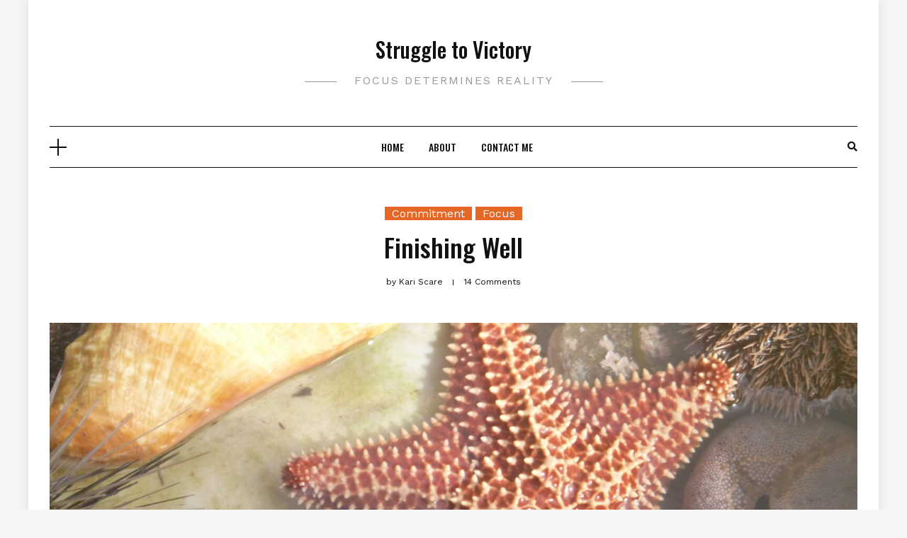

--- FILE ---
content_type: text/html; charset=UTF-8
request_url: https://www.struggletovictory.com/finishing-well/?replytocom=78316
body_size: 13965
content:
<!DOCTYPE HTML>
<html lang="en-US">
<head>
    <meta charset="UTF-8"/>
    <meta http-equiv="X-UA-Compatible" content="IE=edge"/>
    <meta name="viewport" content="width=device-width, initial-scale=1"/>
    <title>Finishing Well &#8211; Struggle to Victory</title>
<meta name='robots' content='max-image-preview:large, noindex, follow' />
	<style>img:is([sizes="auto" i], [sizes^="auto," i]) { contain-intrinsic-size: 3000px 1500px }</style>
	<link rel='dns-prefetch' href='//static.addtoany.com' />
<link rel='dns-prefetch' href='//fonts.googleapis.com' />
<link rel="alternate" type="application/rss+xml" title="Struggle to Victory &raquo; Feed" href="https://www.struggletovictory.com/feed/" />
<link rel="alternate" type="application/rss+xml" title="Struggle to Victory &raquo; Comments Feed" href="https://www.struggletovictory.com/comments/feed/" />
<link rel="alternate" type="application/rss+xml" title="Struggle to Victory &raquo; Finishing Well Comments Feed" href="https://www.struggletovictory.com/finishing-well/feed/" />
<script type="text/javascript">
/* <![CDATA[ */
window._wpemojiSettings = {"baseUrl":"https:\/\/s.w.org\/images\/core\/emoji\/16.0.1\/72x72\/","ext":".png","svgUrl":"https:\/\/s.w.org\/images\/core\/emoji\/16.0.1\/svg\/","svgExt":".svg","source":{"concatemoji":"https:\/\/www.struggletovictory.com\/wp-includes\/js\/wp-emoji-release.min.js?ver=6.8.3"}};
/*! This file is auto-generated */
!function(s,n){var o,i,e;function c(e){try{var t={supportTests:e,timestamp:(new Date).valueOf()};sessionStorage.setItem(o,JSON.stringify(t))}catch(e){}}function p(e,t,n){e.clearRect(0,0,e.canvas.width,e.canvas.height),e.fillText(t,0,0);var t=new Uint32Array(e.getImageData(0,0,e.canvas.width,e.canvas.height).data),a=(e.clearRect(0,0,e.canvas.width,e.canvas.height),e.fillText(n,0,0),new Uint32Array(e.getImageData(0,0,e.canvas.width,e.canvas.height).data));return t.every(function(e,t){return e===a[t]})}function u(e,t){e.clearRect(0,0,e.canvas.width,e.canvas.height),e.fillText(t,0,0);for(var n=e.getImageData(16,16,1,1),a=0;a<n.data.length;a++)if(0!==n.data[a])return!1;return!0}function f(e,t,n,a){switch(t){case"flag":return n(e,"\ud83c\udff3\ufe0f\u200d\u26a7\ufe0f","\ud83c\udff3\ufe0f\u200b\u26a7\ufe0f")?!1:!n(e,"\ud83c\udde8\ud83c\uddf6","\ud83c\udde8\u200b\ud83c\uddf6")&&!n(e,"\ud83c\udff4\udb40\udc67\udb40\udc62\udb40\udc65\udb40\udc6e\udb40\udc67\udb40\udc7f","\ud83c\udff4\u200b\udb40\udc67\u200b\udb40\udc62\u200b\udb40\udc65\u200b\udb40\udc6e\u200b\udb40\udc67\u200b\udb40\udc7f");case"emoji":return!a(e,"\ud83e\udedf")}return!1}function g(e,t,n,a){var r="undefined"!=typeof WorkerGlobalScope&&self instanceof WorkerGlobalScope?new OffscreenCanvas(300,150):s.createElement("canvas"),o=r.getContext("2d",{willReadFrequently:!0}),i=(o.textBaseline="top",o.font="600 32px Arial",{});return e.forEach(function(e){i[e]=t(o,e,n,a)}),i}function t(e){var t=s.createElement("script");t.src=e,t.defer=!0,s.head.appendChild(t)}"undefined"!=typeof Promise&&(o="wpEmojiSettingsSupports",i=["flag","emoji"],n.supports={everything:!0,everythingExceptFlag:!0},e=new Promise(function(e){s.addEventListener("DOMContentLoaded",e,{once:!0})}),new Promise(function(t){var n=function(){try{var e=JSON.parse(sessionStorage.getItem(o));if("object"==typeof e&&"number"==typeof e.timestamp&&(new Date).valueOf()<e.timestamp+604800&&"object"==typeof e.supportTests)return e.supportTests}catch(e){}return null}();if(!n){if("undefined"!=typeof Worker&&"undefined"!=typeof OffscreenCanvas&&"undefined"!=typeof URL&&URL.createObjectURL&&"undefined"!=typeof Blob)try{var e="postMessage("+g.toString()+"("+[JSON.stringify(i),f.toString(),p.toString(),u.toString()].join(",")+"));",a=new Blob([e],{type:"text/javascript"}),r=new Worker(URL.createObjectURL(a),{name:"wpTestEmojiSupports"});return void(r.onmessage=function(e){c(n=e.data),r.terminate(),t(n)})}catch(e){}c(n=g(i,f,p,u))}t(n)}).then(function(e){for(var t in e)n.supports[t]=e[t],n.supports.everything=n.supports.everything&&n.supports[t],"flag"!==t&&(n.supports.everythingExceptFlag=n.supports.everythingExceptFlag&&n.supports[t]);n.supports.everythingExceptFlag=n.supports.everythingExceptFlag&&!n.supports.flag,n.DOMReady=!1,n.readyCallback=function(){n.DOMReady=!0}}).then(function(){return e}).then(function(){var e;n.supports.everything||(n.readyCallback(),(e=n.source||{}).concatemoji?t(e.concatemoji):e.wpemoji&&e.twemoji&&(t(e.twemoji),t(e.wpemoji)))}))}((window,document),window._wpemojiSettings);
/* ]]> */
</script>
<link rel='stylesheet' id='pmb_common-css' href='https://www.struggletovictory.com/wp-content/plugins/print-my-blog/assets/styles/pmb-common.css?ver=1756061083' type='text/css' media='all' />
<style id='wp-emoji-styles-inline-css' type='text/css'>

	img.wp-smiley, img.emoji {
		display: inline !important;
		border: none !important;
		box-shadow: none !important;
		height: 1em !important;
		width: 1em !important;
		margin: 0 0.07em !important;
		vertical-align: -0.1em !important;
		background: none !important;
		padding: 0 !important;
	}
</style>
<link rel='stylesheet' id='wp-block-library-css' href='https://www.struggletovictory.com/wp-includes/css/dist/block-library/style.min.css?ver=6.8.3' type='text/css' media='all' />
<style id='classic-theme-styles-inline-css' type='text/css'>
/*! This file is auto-generated */
.wp-block-button__link{color:#fff;background-color:#32373c;border-radius:9999px;box-shadow:none;text-decoration:none;padding:calc(.667em + 2px) calc(1.333em + 2px);font-size:1.125em}.wp-block-file__button{background:#32373c;color:#fff;text-decoration:none}
</style>
<link rel='stylesheet' id='pmb-select2-css' href='https://www.struggletovictory.com/wp-content/plugins/print-my-blog/assets/styles/libs/select2.min.css?ver=4.0.6' type='text/css' media='all' />
<link rel='stylesheet' id='pmb-jquery-ui-css' href='https://www.struggletovictory.com/wp-content/plugins/print-my-blog/assets/styles/libs/jquery-ui/jquery-ui.min.css?ver=1.11.4' type='text/css' media='all' />
<link rel='stylesheet' id='pmb-setup-page-css' href='https://www.struggletovictory.com/wp-content/plugins/print-my-blog/assets/styles/setup-page.css?ver=1756061083' type='text/css' media='all' />
<style id='global-styles-inline-css' type='text/css'>
:root{--wp--preset--aspect-ratio--square: 1;--wp--preset--aspect-ratio--4-3: 4/3;--wp--preset--aspect-ratio--3-4: 3/4;--wp--preset--aspect-ratio--3-2: 3/2;--wp--preset--aspect-ratio--2-3: 2/3;--wp--preset--aspect-ratio--16-9: 16/9;--wp--preset--aspect-ratio--9-16: 9/16;--wp--preset--color--black: #000000;--wp--preset--color--cyan-bluish-gray: #abb8c3;--wp--preset--color--white: #ffffff;--wp--preset--color--pale-pink: #f78da7;--wp--preset--color--vivid-red: #cf2e2e;--wp--preset--color--luminous-vivid-orange: #ff6900;--wp--preset--color--luminous-vivid-amber: #fcb900;--wp--preset--color--light-green-cyan: #7bdcb5;--wp--preset--color--vivid-green-cyan: #00d084;--wp--preset--color--pale-cyan-blue: #8ed1fc;--wp--preset--color--vivid-cyan-blue: #0693e3;--wp--preset--color--vivid-purple: #9b51e0;--wp--preset--gradient--vivid-cyan-blue-to-vivid-purple: linear-gradient(135deg,rgba(6,147,227,1) 0%,rgb(155,81,224) 100%);--wp--preset--gradient--light-green-cyan-to-vivid-green-cyan: linear-gradient(135deg,rgb(122,220,180) 0%,rgb(0,208,130) 100%);--wp--preset--gradient--luminous-vivid-amber-to-luminous-vivid-orange: linear-gradient(135deg,rgba(252,185,0,1) 0%,rgba(255,105,0,1) 100%);--wp--preset--gradient--luminous-vivid-orange-to-vivid-red: linear-gradient(135deg,rgba(255,105,0,1) 0%,rgb(207,46,46) 100%);--wp--preset--gradient--very-light-gray-to-cyan-bluish-gray: linear-gradient(135deg,rgb(238,238,238) 0%,rgb(169,184,195) 100%);--wp--preset--gradient--cool-to-warm-spectrum: linear-gradient(135deg,rgb(74,234,220) 0%,rgb(151,120,209) 20%,rgb(207,42,186) 40%,rgb(238,44,130) 60%,rgb(251,105,98) 80%,rgb(254,248,76) 100%);--wp--preset--gradient--blush-light-purple: linear-gradient(135deg,rgb(255,206,236) 0%,rgb(152,150,240) 100%);--wp--preset--gradient--blush-bordeaux: linear-gradient(135deg,rgb(254,205,165) 0%,rgb(254,45,45) 50%,rgb(107,0,62) 100%);--wp--preset--gradient--luminous-dusk: linear-gradient(135deg,rgb(255,203,112) 0%,rgb(199,81,192) 50%,rgb(65,88,208) 100%);--wp--preset--gradient--pale-ocean: linear-gradient(135deg,rgb(255,245,203) 0%,rgb(182,227,212) 50%,rgb(51,167,181) 100%);--wp--preset--gradient--electric-grass: linear-gradient(135deg,rgb(202,248,128) 0%,rgb(113,206,126) 100%);--wp--preset--gradient--midnight: linear-gradient(135deg,rgb(2,3,129) 0%,rgb(40,116,252) 100%);--wp--preset--font-size--small: 13px;--wp--preset--font-size--medium: 20px;--wp--preset--font-size--large: 36px;--wp--preset--font-size--x-large: 42px;--wp--preset--spacing--20: 0.44rem;--wp--preset--spacing--30: 0.67rem;--wp--preset--spacing--40: 1rem;--wp--preset--spacing--50: 1.5rem;--wp--preset--spacing--60: 2.25rem;--wp--preset--spacing--70: 3.38rem;--wp--preset--spacing--80: 5.06rem;--wp--preset--shadow--natural: 6px 6px 9px rgba(0, 0, 0, 0.2);--wp--preset--shadow--deep: 12px 12px 50px rgba(0, 0, 0, 0.4);--wp--preset--shadow--sharp: 6px 6px 0px rgba(0, 0, 0, 0.2);--wp--preset--shadow--outlined: 6px 6px 0px -3px rgba(255, 255, 255, 1), 6px 6px rgba(0, 0, 0, 1);--wp--preset--shadow--crisp: 6px 6px 0px rgba(0, 0, 0, 1);}:where(.is-layout-flex){gap: 0.5em;}:where(.is-layout-grid){gap: 0.5em;}body .is-layout-flex{display: flex;}.is-layout-flex{flex-wrap: wrap;align-items: center;}.is-layout-flex > :is(*, div){margin: 0;}body .is-layout-grid{display: grid;}.is-layout-grid > :is(*, div){margin: 0;}:where(.wp-block-columns.is-layout-flex){gap: 2em;}:where(.wp-block-columns.is-layout-grid){gap: 2em;}:where(.wp-block-post-template.is-layout-flex){gap: 1.25em;}:where(.wp-block-post-template.is-layout-grid){gap: 1.25em;}.has-black-color{color: var(--wp--preset--color--black) !important;}.has-cyan-bluish-gray-color{color: var(--wp--preset--color--cyan-bluish-gray) !important;}.has-white-color{color: var(--wp--preset--color--white) !important;}.has-pale-pink-color{color: var(--wp--preset--color--pale-pink) !important;}.has-vivid-red-color{color: var(--wp--preset--color--vivid-red) !important;}.has-luminous-vivid-orange-color{color: var(--wp--preset--color--luminous-vivid-orange) !important;}.has-luminous-vivid-amber-color{color: var(--wp--preset--color--luminous-vivid-amber) !important;}.has-light-green-cyan-color{color: var(--wp--preset--color--light-green-cyan) !important;}.has-vivid-green-cyan-color{color: var(--wp--preset--color--vivid-green-cyan) !important;}.has-pale-cyan-blue-color{color: var(--wp--preset--color--pale-cyan-blue) !important;}.has-vivid-cyan-blue-color{color: var(--wp--preset--color--vivid-cyan-blue) !important;}.has-vivid-purple-color{color: var(--wp--preset--color--vivid-purple) !important;}.has-black-background-color{background-color: var(--wp--preset--color--black) !important;}.has-cyan-bluish-gray-background-color{background-color: var(--wp--preset--color--cyan-bluish-gray) !important;}.has-white-background-color{background-color: var(--wp--preset--color--white) !important;}.has-pale-pink-background-color{background-color: var(--wp--preset--color--pale-pink) !important;}.has-vivid-red-background-color{background-color: var(--wp--preset--color--vivid-red) !important;}.has-luminous-vivid-orange-background-color{background-color: var(--wp--preset--color--luminous-vivid-orange) !important;}.has-luminous-vivid-amber-background-color{background-color: var(--wp--preset--color--luminous-vivid-amber) !important;}.has-light-green-cyan-background-color{background-color: var(--wp--preset--color--light-green-cyan) !important;}.has-vivid-green-cyan-background-color{background-color: var(--wp--preset--color--vivid-green-cyan) !important;}.has-pale-cyan-blue-background-color{background-color: var(--wp--preset--color--pale-cyan-blue) !important;}.has-vivid-cyan-blue-background-color{background-color: var(--wp--preset--color--vivid-cyan-blue) !important;}.has-vivid-purple-background-color{background-color: var(--wp--preset--color--vivid-purple) !important;}.has-black-border-color{border-color: var(--wp--preset--color--black) !important;}.has-cyan-bluish-gray-border-color{border-color: var(--wp--preset--color--cyan-bluish-gray) !important;}.has-white-border-color{border-color: var(--wp--preset--color--white) !important;}.has-pale-pink-border-color{border-color: var(--wp--preset--color--pale-pink) !important;}.has-vivid-red-border-color{border-color: var(--wp--preset--color--vivid-red) !important;}.has-luminous-vivid-orange-border-color{border-color: var(--wp--preset--color--luminous-vivid-orange) !important;}.has-luminous-vivid-amber-border-color{border-color: var(--wp--preset--color--luminous-vivid-amber) !important;}.has-light-green-cyan-border-color{border-color: var(--wp--preset--color--light-green-cyan) !important;}.has-vivid-green-cyan-border-color{border-color: var(--wp--preset--color--vivid-green-cyan) !important;}.has-pale-cyan-blue-border-color{border-color: var(--wp--preset--color--pale-cyan-blue) !important;}.has-vivid-cyan-blue-border-color{border-color: var(--wp--preset--color--vivid-cyan-blue) !important;}.has-vivid-purple-border-color{border-color: var(--wp--preset--color--vivid-purple) !important;}.has-vivid-cyan-blue-to-vivid-purple-gradient-background{background: var(--wp--preset--gradient--vivid-cyan-blue-to-vivid-purple) !important;}.has-light-green-cyan-to-vivid-green-cyan-gradient-background{background: var(--wp--preset--gradient--light-green-cyan-to-vivid-green-cyan) !important;}.has-luminous-vivid-amber-to-luminous-vivid-orange-gradient-background{background: var(--wp--preset--gradient--luminous-vivid-amber-to-luminous-vivid-orange) !important;}.has-luminous-vivid-orange-to-vivid-red-gradient-background{background: var(--wp--preset--gradient--luminous-vivid-orange-to-vivid-red) !important;}.has-very-light-gray-to-cyan-bluish-gray-gradient-background{background: var(--wp--preset--gradient--very-light-gray-to-cyan-bluish-gray) !important;}.has-cool-to-warm-spectrum-gradient-background{background: var(--wp--preset--gradient--cool-to-warm-spectrum) !important;}.has-blush-light-purple-gradient-background{background: var(--wp--preset--gradient--blush-light-purple) !important;}.has-blush-bordeaux-gradient-background{background: var(--wp--preset--gradient--blush-bordeaux) !important;}.has-luminous-dusk-gradient-background{background: var(--wp--preset--gradient--luminous-dusk) !important;}.has-pale-ocean-gradient-background{background: var(--wp--preset--gradient--pale-ocean) !important;}.has-electric-grass-gradient-background{background: var(--wp--preset--gradient--electric-grass) !important;}.has-midnight-gradient-background{background: var(--wp--preset--gradient--midnight) !important;}.has-small-font-size{font-size: var(--wp--preset--font-size--small) !important;}.has-medium-font-size{font-size: var(--wp--preset--font-size--medium) !important;}.has-large-font-size{font-size: var(--wp--preset--font-size--large) !important;}.has-x-large-font-size{font-size: var(--wp--preset--font-size--x-large) !important;}
:where(.wp-block-post-template.is-layout-flex){gap: 1.25em;}:where(.wp-block-post-template.is-layout-grid){gap: 1.25em;}
:where(.wp-block-columns.is-layout-flex){gap: 2em;}:where(.wp-block-columns.is-layout-grid){gap: 2em;}
:root :where(.wp-block-pullquote){font-size: 1.5em;line-height: 1.6;}
</style>
<link rel='stylesheet' id='wpa-css-css' href='https://www.struggletovictory.com/wp-content/plugins/honeypot/includes/css/wpa.css?ver=2.2.10' type='text/css' media='all' />
<link rel='stylesheet' id='rfw-style-css' href='https://www.struggletovictory.com/wp-content/plugins/rss-feed-widget/css/style.css?ver=2025110259' type='text/css' media='all' />
<link rel='stylesheet' id='searchandfilter-css' href='https://www.struggletovictory.com/wp-content/plugins/search-filter/style.css?ver=1' type='text/css' media='all' />
<link rel='stylesheet' id='dosislite-googlefonts-css' href='https://fonts.googleapis.com/css?family=Oswald%3A400%2C500%7CWork+Sans%3A400&#038;subset=latin%2Clatin-ext' type='text/css' media='all' />
<link rel='stylesheet' id='bootstrap-css' href='https://www.struggletovictory.com/wp-content/themes/dosislite/libs/bootstrap/bootstrap.min.css?ver=6.8.3' type='text/css' media='all' />
<link rel='stylesheet' id='font-awesome-css' href='https://www.struggletovictory.com/wp-content/themes/dosislite/libs/font-awesome/css/all.min.css?ver=6.8.3' type='text/css' media='all' />
<link rel='stylesheet' id='chosen-css' href='https://www.struggletovictory.com/wp-content/themes/dosislite/libs/chosen/chosen.css?ver=6.8.3' type='text/css' media='all' />
<link rel='stylesheet' id='owl-carousel-css' href='https://www.struggletovictory.com/wp-content/themes/dosislite/libs/owl/owl.carousel.min.css?ver=6.8.3' type='text/css' media='all' />
<link rel='stylesheet' id='dosislite-style-css' href='https://www.struggletovictory.com/wp-content/themes/dosislite/style.css?ver=6.8.3' type='text/css' media='all' />
<link rel='stylesheet' id='addtoany-css' href='https://www.struggletovictory.com/wp-content/plugins/add-to-any/addtoany.min.css?ver=1.16' type='text/css' media='all' />
<script type="text/javascript" id="addtoany-core-js-before">
/* <![CDATA[ */
window.a2a_config=window.a2a_config||{};a2a_config.callbacks=[];a2a_config.overlays=[];a2a_config.templates={};
/* ]]> */
</script>
<script type="text/javascript" defer src="https://static.addtoany.com/menu/page.js" id="addtoany-core-js"></script>
<script type="text/javascript" src="https://www.struggletovictory.com/wp-includes/js/jquery/jquery.min.js?ver=3.7.1" id="jquery-core-js"></script>
<script type="text/javascript" src="https://www.struggletovictory.com/wp-includes/js/jquery/jquery-migrate.min.js?ver=3.4.1" id="jquery-migrate-js"></script>
<script type="text/javascript" defer src="https://www.struggletovictory.com/wp-content/plugins/add-to-any/addtoany.min.js?ver=1.1" id="addtoany-jquery-js"></script>
<link rel="https://api.w.org/" href="https://www.struggletovictory.com/wp-json/" /><link rel="alternate" title="JSON" type="application/json" href="https://www.struggletovictory.com/wp-json/wp/v2/posts/3785" /><link rel="EditURI" type="application/rsd+xml" title="RSD" href="https://www.struggletovictory.com/xmlrpc.php?rsd" />
<meta name="generator" content="WordPress 6.8.3" />
<link rel="canonical" href="https://www.struggletovictory.com/finishing-well/" />
<link rel='shortlink' href='https://www.struggletovictory.com/?p=3785' />
<link rel="alternate" title="oEmbed (JSON)" type="application/json+oembed" href="https://www.struggletovictory.com/wp-json/oembed/1.0/embed?url=https%3A%2F%2Fwww.struggletovictory.com%2Ffinishing-well%2F" />
<link rel="alternate" title="oEmbed (XML)" type="text/xml+oembed" href="https://www.struggletovictory.com/wp-json/oembed/1.0/embed?url=https%3A%2F%2Fwww.struggletovictory.com%2Ffinishing-well%2F&#038;format=xml" />
<link rel="icon" href="https://www.struggletovictory.com/wp-content/uploads/2023/11/cropped-sun-through-woods-scaled-1-32x32.jpg" sizes="32x32" />
<link rel="icon" href="https://www.struggletovictory.com/wp-content/uploads/2023/11/cropped-sun-through-woods-scaled-1-192x192.jpg" sizes="192x192" />
<link rel="apple-touch-icon" href="https://www.struggletovictory.com/wp-content/uploads/2023/11/cropped-sun-through-woods-scaled-1-180x180.jpg" />
<meta name="msapplication-TileImage" content="https://www.struggletovictory.com/wp-content/uploads/2023/11/cropped-sun-through-woods-scaled-1-270x270.jpg" />
</head>
<body class="wp-singular post-template-default single single-post postid-3785 single-format-standard wp-theme-dosislite">
        <a class="skip-link screen-reader-text" href="#content">
    Skip to content</a>
    <div class="body-overlay"></div>
        <div class="dosislite-navsidebar nav-siderbar">
        <div class="logo-navbar">
                            <a href="https://www.struggletovictory.com/">Struggle to Victory </a>
                <span class="tagline">Focus Determines Reality</span>
                    </div>
        <div class="main-content-navsidebar">
            <div id="block-6" class="widget widget_block"></div><div id="block-10" class="widget widget_block"><p><script>(function() {
	window.mc4wp = window.mc4wp || {
		listeners: [],
		forms: {
			on: function(evt, cb) {
				window.mc4wp.listeners.push(
					{
						event   : evt,
						callback: cb
					}
				);
			}
		}
	}
})();
</script><!-- Mailchimp for WordPress v4.10.8 - https://wordpress.org/plugins/mailchimp-for-wp/ --><form id="mc4wp-form-1" class="mc4wp-form mc4wp-form-8393" method="post" data-id="8393" data-name="Struggle to Victory" ><div class="mc4wp-form-fields"><p>
	<label>Email address: 
		<input type="email" name="EMAIL" placeholder="Your email address" required />
</label>
</p>

<p>
	<input type="submit" value="Recieve New Posts" />
</p></div><label style="display: none !important;">Leave this field empty if you're human: <input type="text" name="_mc4wp_honeypot" value="" tabindex="-1" autocomplete="off" /></label><input type="hidden" name="_mc4wp_timestamp" value="1762959561" /><input type="hidden" name="_mc4wp_form_id" value="8393" /><input type="hidden" name="_mc4wp_form_element_id" value="mc4wp-form-1" /><div class="mc4wp-response"></div></form><!-- / Mailchimp for WordPress Plugin --></p>
</div>        </div>        
    </div>
        <div class="dosislite-menu-touch">
        <div class="logo-navbar">
            
        <h2 class="site-title"><a href="https://www.struggletovictory.com/">Struggle to Victory </a></h2>
    
    <span class="tagline">Focus Determines Reality</span>
        </div>
        <div class="main-menu-vertical">
            <ul id="menu-pages" class="dosislite-main-menu"><li id="menu-item-159" class="menu-item menu-item-type-custom menu-item-object-custom menu-item-home menu-item-159"><a href="https://www.struggletovictory.com/">Home</a></li>
<li id="menu-item-160" class="menu-item menu-item-type-post_type menu-item-object-page menu-item-160"><a href="https://www.struggletovictory.com/about/">About</a></li>
<li id="menu-item-10102" class="menu-item menu-item-type-post_type menu-item-object-page menu-item-10102"><a href="https://www.struggletovictory.com/contact-me/">Contact Me</a></li>
</ul>        </div>
    </div>
    <div class="main-wrapper-boxed">
        <header id="dosislite-header" class="header">
            <div class="container">
                <div class="dosislite-logo">
                    
        <h2 class="site-title"><a href="https://www.struggletovictory.com/">Struggle to Victory </a></h2>
    
    <span class="tagline">Focus Determines Reality</span>
                </div>
                                <div class="header-content has_navbar"> 
                    <div class="navbar-col navbar-left">                        
                        <a href="javascript:void(0)" class="navbar-touch">
                            <div class="navbar-toggle">
                                <span></span>
                            </div>
                        </a>
                    </div>
                    <div class="navbar-main">
                        <div id="nav-wrapper" class="nav-main main-menu-horizontal">
                            <ul id="menu-pages-1" class="dosislite-main-menu"><li class="menu-item menu-item-type-custom menu-item-object-custom menu-item-home menu-item-159"><a href="https://www.struggletovictory.com/">Home</a></li>
<li class="menu-item menu-item-type-post_type menu-item-object-page menu-item-160"><a href="https://www.struggletovictory.com/about/">About</a></li>
<li class="menu-item menu-item-type-post_type menu-item-object-page menu-item-10102"><a href="https://www.struggletovictory.com/contact-me/">Contact Me</a></li>
</ul>                        </div>
                    </div>
                    <div class="navbar-col navbar-end">
                        <a href="javascript:void(0)" class="menu-touch nav-right d-lg-none">
                            <div class="navbar-toggle">
                                <span></span>
                                <span></span>
                                <span></span>
                            </div>
                        </a>
                        <a class="navbar-search" href="javascript:void(0)"><i class="fas fa-search"></i></a>
                        <div class="nav-search-hear">
                            <form role="search" method="get" class="searchform" action="https://www.struggletovictory.com/">
	<input type="text" class="text" placeholder="Search &amp; hit enter..." name="s" />
</form>                            <a href="javascript:void(0)" class="close-search"><i class="fas fa-times"></i></a>
                        </div>
                    </div>
                </div>
            </div>
        </header>
        <div id="content" class="dosislite-primary">
    <div class="main-contaier">
    <div class="container">
            <div class="dosislite-single-post">
            <div class=" item-blog post-3785 post type-post status-publish format-standard has-post-thumbnail hentry category-commitment category-focus-2">
                <div class="row justify-content-md-center">
                    <div class="col-sm-12 col-md-11 col-lg-10">
                        <div class="post-heading">
                            <div class="post-cats"><a href="https://www.struggletovictory.com/category/commitment/" rel="category tag">Commitment</a> <a href="https://www.struggletovictory.com/category/focus-2/" rel="category tag">Focus</a></div>
                            <h1 class="post-title title-single">Finishing Well</h1>
                            <div class="post-meta">
	<div class="ath-post">
		<span>by</span> Kari Scare	</div>
    <div class="comment-number">
    	14 Comments    </div>
</div>                        </div>
                    </div>
                </div>                
                                <div class="post-format">
                    <img src="https://www.struggletovictory.com/wp-content/uploads/2020/07/P1000600-scaled-1530x700.jpg" alt="Featured Image" />
                </div>
                                <div class="post-info">
                    <div class="row justify-content-md-center">
                        <div class="col-sm-12 col-md-11 col-lg-10">
                            <div class="post-content">
                                <h2>The Second Half</h2>
<p>There are 2,300 people mentioned in the Bible and 100 are prominent figures. Of those 100, only a third finished well. Regarding the two-thirds that failed to finish well, most of them faltered in the second half of life.</p>
<p>When I look at many people older than me, I see the same trend with many struggling physically, mentally, and spiritually. Many seem to have given up on aging gracefully and are just surviving, waiting for their last day to arrive. Many, unfortunately, have even given up on any kind of service to God, though they served him fervently for much, if not all, of their younger years. “Let the younger ones do the work now,” they say. They are, at the moment, failing to finish well in the second half of life.</p>
<p>For much of my life, I dreaded growing older because I just didn’t see any older person who aged gracefully. All I saw were people getting more miserable with each passing day, and I knew I wanted no part of getting older if that’s what it was like.</p>
<p>Thankfully, my view of getting older changed in recent years as it is now being shaped by a few individuals who are aging gracefully. They serve God with increasing fervency. They possess joy, wisdom, and peace that seems to come from a lifelong process of sanctification and an increasing intimacy with God that becomes immediately obvious in their presence. They still have struggles, but they never lose their focus on Christ. Their faith shines even in the toughest of times. That is what I want.</p>
<p>There is that third, too, of people I don&#8217;t personally know who also serve as examples of how to finish well. I’m thankful for their example too. Combine the examples of people I know with those I read about, and I’m believing that I too can finish well.</p>
<h2>How to Finish Well</h2>
<p>When I run in organized races, people I don’t even know cheer me on. Other runners cheer me on, too. I also find myself encouraged by the others who finish the race and then go back down the course to cheer on other runners. And even though I know none of these people, I’m encouraged just to be told, “Keep going! Don’t quit. You’re almost there.”</p>
<p>The race of my faith life is also cheered on by people I don’t know, those who have gone before me and finished well. It’s encouraged by those running the race with me, though a bit ahead. My running is fueled by the words of the Bible acknowledging that the race is difficult but that finishing well is more than possible.</p>
<ol>
<li>Fight the good fight. Keep the faith. Cross the finish line. (<a href="http://biblehub.com/2_timothy/4-7.htm" target="_blank" rel="noopener noreferrer">2 Timothy 4:7</a>)</li>
<li>Complete the task Jesus gives you to do. (<a href="http://biblehub.com/acts/20-24.htm" target="_blank" rel="noopener noreferrer">Acts 20:24</a>)</li>
<li>Discipline yourself &amp; make sure what you teach matches how you live all the way to the finish line. (<a href="http://biblehub.com/1_corinthians/9-24.htm" target="_blank" rel="noopener noreferrer">1 Corinthians 9:24</a>)</li>
<li>Endure to the end. (<a href="http://biblehub.com/hebrews/12-1.htm" target="_blank" rel="noopener noreferrer">Hebrews 12:1</a>)</li>
<li>Stay qualified through the end. (<a href="http://biblehub.com/context/colossians/1-10.htm" target="_blank" rel="noopener noreferrer">Colossians 1:10-14;</a> <a href="http://biblehub.com/1_corinthians/9-24.htm" target="_blank" rel="noopener noreferrer">1 Corinthians 9:24</a>)</li>
<li>Let Christ complete His work in you. (<a href="http://biblehub.com/philippians/1-6.htm" target="_blank" rel="noopener noreferrer">Philippians 1:6</a>)</li>
<li>Stay confident. (<a href="http://biblehub.com/hebrews/10-35.htm" target="_blank" rel="noopener noreferrer">Hebrews 10:35</a>)</li>
<li>Live forward, not backward. (<a href="http://biblehub.com/context/philippians/3-12.htm" target="_blank" rel="noopener noreferrer">Philippians 3:12-16</a>)</li>
</ol>
<p>These verses tell me: “Keep going. Don’t quit. You’re almost there.” They, along with the stories of the third who did finish well and those running just ahead of me today, encourage and cheer me on daily. They fuel my determination to finish well and to refuse to join the ranks of those who, in the second half of life wax and wane into average at best and flat-out failure at worst.</p>
<div class="addtoany_share_save_container addtoany_content addtoany_content_bottom"><div class="a2a_kit a2a_kit_size_32 addtoany_list" data-a2a-url="https://www.struggletovictory.com/finishing-well/" data-a2a-title="Finishing Well"><a class="a2a_button_facebook" href="https://www.addtoany.com/add_to/facebook?linkurl=https%3A%2F%2Fwww.struggletovictory.com%2Ffinishing-well%2F&amp;linkname=Finishing%20Well" title="Facebook" rel="nofollow noopener" target="_blank"></a><a class="a2a_button_x" href="https://www.addtoany.com/add_to/x?linkurl=https%3A%2F%2Fwww.struggletovictory.com%2Ffinishing-well%2F&amp;linkname=Finishing%20Well" title="X" rel="nofollow noopener" target="_blank"></a><a class="a2a_button_sms" href="https://www.addtoany.com/add_to/sms?linkurl=https%3A%2F%2Fwww.struggletovictory.com%2Ffinishing-well%2F&amp;linkname=Finishing%20Well" title="Message" rel="nofollow noopener" target="_blank"></a><a class="a2a_button_email" href="https://www.addtoany.com/add_to/email?linkurl=https%3A%2F%2Fwww.struggletovictory.com%2Ffinishing-well%2F&amp;linkname=Finishing%20Well" title="Email" rel="nofollow noopener" target="_blank"></a><a class="a2a_button_copy_link" href="https://www.addtoany.com/add_to/copy_link?linkurl=https%3A%2F%2Fwww.struggletovictory.com%2Ffinishing-well%2F&amp;linkname=Finishing%20Well" title="Copy Link" rel="nofollow noopener" target="_blank"></a></div></div>                            </div>
                                                                <div class="post-related dosislite-blog">
        <h3 class="post-related-title">Related Posts</h3>
        <div class="row">
                    <div class="col-md-4 item-relate post">
                <div class="inner-post">
    				                            				<div class="post-format post-image">
                            <figure><img src="https://www.struggletovictory.com/wp-content/uploads/2011/12/Bookshelf2-570x524.jpg" alt="More Books Than Time"/></figure>
                        </div>
    				                    <div class="post-info">
                        <h3 class="post-title"><a href="https://www.struggletovictory.com/more-books-than-time/">More Books Than Time</a></h3>
                        <div class="post-meta">
	<div class="ath-post">
		<span>by</span> Kari Scare	</div>
    <div class="comment-number">
    	6 Comments    </div>
</div>                    </div>
                </div>
            </div>
                    <div class="col-md-4 item-relate post">
                <div class="inner-post">
    				                            				<div class="post-format post-image">
                            <figure><img src="https://www.struggletovictory.com/wp-content/uploads/2024/07/IMG_4025-570x524.jpeg" alt="Focus Straight Ahead"/></figure>
                        </div>
    				                    <div class="post-info">
                        <h3 class="post-title"><a href="https://www.struggletovictory.com/focus-straight-ahead/">Focus Straight Ahead</a></h3>
                        <div class="post-meta">
	<div class="ath-post">
		<span>by</span> Kari Scare	</div>
    <div class="comment-number">
    	No Comments    </div>
</div>                    </div>
                </div>
            </div>
                    <div class="col-md-4 item-relate post">
                <div class="inner-post">
    				                            				<div class="post-format post-image">
                            <figure><img src="https://www.struggletovictory.com/wp-content/uploads/2017/04/Image-Copy-scaled-570x524.jpeg" alt="Study to Stay Steady"/></figure>
                        </div>
    				                    <div class="post-info">
                        <h3 class="post-title"><a href="https://www.struggletovictory.com/study-stay-steady/">Study to Stay Steady</a></h3>
                        <div class="post-meta">
	<div class="ath-post">
		<span>by</span> Kari Scare	</div>
    <div class="comment-number">
    	No Comments    </div>
</div>                    </div>
                </div>
            </div>
        		</div> 
    </div>
                                 <div id="comments" class="comments-area">
            <h3 class="comments-title">14 Comments</h3>
   		    
	<ol class="comment-list">
			<li class="comment even thread-even depth-1 parent" id="comment-78314">
		<div id="div-comment-78314" class="comment-body">
			<div class="comment-author">
		<img alt='' src='https://secure.gravatar.com/avatar/6ed42eae048add6474d37c8ce38e67cf275e026675b64c06284a638f1e2b5b78?s=100&#038;d=mm&#038;r=g' srcset='https://secure.gravatar.com/avatar/6ed42eae048add6474d37c8ce38e67cf275e026675b64c06284a638f1e2b5b78?s=200&#038;d=mm&#038;r=g 2x' class='avatar avatar-100 photo' height='100' width='100' decoding='async'/>		</div>
		<div class="comment-content">
		    <h4 class="author-name">Chris</h4>
			<div class="date-comment">
				<a href="https://www.struggletovictory.com/finishing-well/#comment-78314">
					August 26, 2014at7:40 am				</a>
			</div>
			<div class="reply">
								<a rel="nofollow" class="comment-reply-link" href="https://www.struggletovictory.com/finishing-well/?replytocom=78314#respond" data-commentid="78314" data-postid="3785" data-belowelement="div-comment-78314" data-respondelement="respond" data-replyto="Reply to Chris" aria-label="Reply to Chris">Reply</a>			</div>
						<div class="comment-text"><p>John comes to mind as a man who finished well. He wasn&#039;t content to go play golf on the golf course during retirement. All indications are that he authored 1-3 John and Revelation in his later years.<br />
My recent post <a href="http://www.trailreflections.com/2014/08/25/why-we-experience-small-beginnings/?utm_source=rss&amp;amp;utm_medium=rss&amp;amp;utm_campaign=why-we-experience-small-beginnings" rel="nofollow">Why We Experience Small Beginnings</a></p>
</div>
		</div>	
		</div>
	<ol class="children">
	<li class="comment byuser comment-author-admin bypostauthor odd alt depth-2" id="comment-78316">
		<div id="div-comment-78316" class="comment-body">
			<div class="comment-author">
		<img alt='' src='https://secure.gravatar.com/avatar/2cf69104bd42f740839074213aa03aa68fff70e7468f6c07f5a70f1ae609b5e5?s=100&#038;d=mm&#038;r=g' srcset='https://secure.gravatar.com/avatar/2cf69104bd42f740839074213aa03aa68fff70e7468f6c07f5a70f1ae609b5e5?s=200&#038;d=mm&#038;r=g 2x' class='avatar avatar-100 photo' height='100' width='100' decoding='async'/>		</div>
		<div class="comment-content">
		    <h4 class="author-name"><a href="https://www.struggletovictory.com" class="url" rel="ugc">Kari Scare</a></h4>
			<div class="date-comment">
				<a href="https://www.struggletovictory.com/finishing-well/#comment-78316">
					August 26, 2014at7:55 am				</a>
			</div>
			<div class="reply">
								<a rel="nofollow" class="comment-reply-link" href="https://www.struggletovictory.com/finishing-well/?replytocom=78316#respond" data-commentid="78316" data-postid="3785" data-belowelement="div-comment-78316" data-respondelement="respond" data-replyto="Reply to Kari Scare" aria-label="Reply to Kari Scare">Reply</a>			</div>
						<div class="comment-text"><p>Great example, Chris. </p>
</div>
		</div>	
		</div>
	</li><!-- #comment-## -->
</ol><!-- .children -->
</li><!-- #comment-## -->
	<li class="comment even thread-odd thread-alt depth-1 parent" id="comment-78317">
		<div id="div-comment-78317" class="comment-body">
			<div class="comment-author">
		<img alt='' src='https://secure.gravatar.com/avatar/41b9b366eda7ebd4a8da94f29fa71259477fac01614fa6c741590813567cbb3f?s=100&#038;d=mm&#038;r=g' srcset='https://secure.gravatar.com/avatar/41b9b366eda7ebd4a8da94f29fa71259477fac01614fa6c741590813567cbb3f?s=200&#038;d=mm&#038;r=g 2x' class='avatar avatar-100 photo' height='100' width='100' decoding='async'/>		</div>
		<div class="comment-content">
		    <h4 class="author-name"><a href="http://www.coachbrown.org" class="url" rel="ugc external nofollow">coachmbrown</a></h4>
			<div class="date-comment">
				<a href="https://www.struggletovictory.com/finishing-well/#comment-78317">
					August 26, 2014at8:05 am				</a>
			</div>
			<div class="reply">
								<a rel="nofollow" class="comment-reply-link" href="https://www.struggletovictory.com/finishing-well/?replytocom=78317#respond" data-commentid="78317" data-postid="3785" data-belowelement="div-comment-78317" data-respondelement="respond" data-replyto="Reply to coachmbrown" aria-label="Reply to coachmbrown">Reply</a>			</div>
						<div class="comment-text"><p>Very encouraging. I pray to resemble the message as I enter the winter of my life. (But I thank God that I still feel not a day older than early fall!) Yes, never quit! Never give in, up, or out! Live today with a focus on tomorrow. Amen</p>
</div>
		</div>	
		</div>
	<ol class="children">
	<li class="comment byuser comment-author-admin bypostauthor odd alt depth-2" id="comment-78321">
		<div id="div-comment-78321" class="comment-body">
			<div class="comment-author">
		<img alt='' src='https://secure.gravatar.com/avatar/2cf69104bd42f740839074213aa03aa68fff70e7468f6c07f5a70f1ae609b5e5?s=100&#038;d=mm&#038;r=g' srcset='https://secure.gravatar.com/avatar/2cf69104bd42f740839074213aa03aa68fff70e7468f6c07f5a70f1ae609b5e5?s=200&#038;d=mm&#038;r=g 2x' class='avatar avatar-100 photo' height='100' width='100' loading='lazy' decoding='async'/>		</div>
		<div class="comment-content">
		    <h4 class="author-name"><a href="https://www.struggletovictory.com" class="url" rel="ugc">Kari Scare</a></h4>
			<div class="date-comment">
				<a href="https://www.struggletovictory.com/finishing-well/#comment-78321">
					August 26, 2014at8:15 am				</a>
			</div>
			<div class="reply">
								<a rel="nofollow" class="comment-reply-link" href="https://www.struggletovictory.com/finishing-well/?replytocom=78321#respond" data-commentid="78321" data-postid="3785" data-belowelement="div-comment-78321" data-respondelement="respond" data-replyto="Reply to Kari Scare" aria-label="Reply to Kari Scare">Reply</a>			</div>
						<div class="comment-text"><p>I\&#8217;m glad! You already are one of those examples, my friend. Thank you for that! </p>
</div>
		</div>	
		</div>
	</li><!-- #comment-## -->
</ol><!-- .children -->
</li><!-- #comment-## -->
	<li class="comment even thread-even depth-1 parent" id="comment-78331">
		<div id="div-comment-78331" class="comment-body">
			<div class="comment-author">
		<img alt='' src='https://secure.gravatar.com/avatar/aef741978cd5ddf4925e9c8f319626e166f966f2959462a9c2db362d5464356c?s=100&#038;d=mm&#038;r=g' srcset='https://secure.gravatar.com/avatar/aef741978cd5ddf4925e9c8f319626e166f966f2959462a9c2db362d5464356c?s=200&#038;d=mm&#038;r=g 2x' class='avatar avatar-100 photo' height='100' width='100' loading='lazy' decoding='async'/>		</div>
		<div class="comment-content">
		    <h4 class="author-name"><a href="http://billgrandi.com" class="url" rel="ugc external nofollow">cycleguy</a></h4>
			<div class="date-comment">
				<a href="https://www.struggletovictory.com/finishing-well/#comment-78331">
					August 26, 2014at9:17 am				</a>
			</div>
			<div class="reply">
								<a rel="nofollow" class="comment-reply-link" href="https://www.struggletovictory.com/finishing-well/?replytocom=78331#respond" data-commentid="78331" data-postid="3785" data-belowelement="div-comment-78331" data-respondelement="respond" data-replyto="Reply to cycleguy" aria-label="Reply to cycleguy">Reply</a>			</div>
						<div class="comment-text"><p>I want to be like Elijah and go out on a chariot (bicycle) ! I want to be like Paul who said, &quot;I ran, I finished, I kept.&quot; I want to live each day of my life to its fullest and leave behind a legacy of finished and unfinished work. Finished because I was faithful. Unfinished for someone else to take up the mantle.<br />
My recent post <a href="http://billgrandi.ovcf.org/wordpress/?p=11475" rel="nofollow">Hydration</a> </p>
</div>
		</div>	
		</div>
	<ol class="children">
	<li class="comment byuser comment-author-admin bypostauthor odd alt depth-2" id="comment-78332">
		<div id="div-comment-78332" class="comment-body">
			<div class="comment-author">
		<img alt='' src='https://secure.gravatar.com/avatar/2cf69104bd42f740839074213aa03aa68fff70e7468f6c07f5a70f1ae609b5e5?s=100&#038;d=mm&#038;r=g' srcset='https://secure.gravatar.com/avatar/2cf69104bd42f740839074213aa03aa68fff70e7468f6c07f5a70f1ae609b5e5?s=200&#038;d=mm&#038;r=g 2x' class='avatar avatar-100 photo' height='100' width='100' loading='lazy' decoding='async'/>		</div>
		<div class="comment-content">
		    <h4 class="author-name"><a href="https://www.struggletovictory.com" class="url" rel="ugc">Kari Scare</a></h4>
			<div class="date-comment">
				<a href="https://www.struggletovictory.com/finishing-well/#comment-78332">
					August 26, 2014at9:29 am				</a>
			</div>
			<div class="reply">
								<a rel="nofollow" class="comment-reply-link" href="https://www.struggletovictory.com/finishing-well/?replytocom=78332#respond" data-commentid="78332" data-postid="3785" data-belowelement="div-comment-78332" data-respondelement="respond" data-replyto="Reply to Kari Scare" aria-label="Reply to Kari Scare">Reply</a>			</div>
						<div class="comment-text"><p>I&#039;m with you, Bill! Well said. My husband bought me a necklace charm set for my birthday, and one reads, &quot;Never give up&quot; and the other &quot;Perseverance.&quot; I want to keep this idea of finishing well in the forefront of my mind. Reading about the Biblical greats helps tremendously in this goal.  </p>
</div>
		</div>	
		</div>
	</li><!-- #comment-## -->
</ol><!-- .children -->
</li><!-- #comment-## -->
	<li class="comment even thread-odd thread-alt depth-1 parent" id="comment-78396">
		<div id="div-comment-78396" class="comment-body">
			<div class="comment-author">
		<img alt='' src='https://secure.gravatar.com/avatar/aab727b773dc914c984558f93b0f2aa4c4f401338adc174df355125175953d1b?s=100&#038;d=mm&#038;r=g' srcset='https://secure.gravatar.com/avatar/aab727b773dc914c984558f93b0f2aa4c4f401338adc174df355125175953d1b?s=200&#038;d=mm&#038;r=g 2x' class='avatar avatar-100 photo' height='100' width='100' loading='lazy' decoding='async'/>		</div>
		<div class="comment-content">
		    <h4 class="author-name">blessingcounterdeb</h4>
			<div class="date-comment">
				<a href="https://www.struggletovictory.com/finishing-well/#comment-78396">
					August 26, 2014at5:23 pm				</a>
			</div>
			<div class="reply">
								<a rel="nofollow" class="comment-reply-link" href="https://www.struggletovictory.com/finishing-well/?replytocom=78396#respond" data-commentid="78396" data-postid="3785" data-belowelement="div-comment-78396" data-respondelement="respond" data-replyto="Reply to blessingcounterdeb" aria-label="Reply to blessingcounterdeb">Reply</a>			</div>
						<div class="comment-text"><p>Great reminder Kari! My dad is 89 and by God&#039;s grace is in excellent health. He is still actively serving. What a great inspiration. Years ago I began saying, &quot;I want to LIVE every day of my life.&quot; With God&#039;s help, I hope to do just that! Blessings to you!<br />
My recent post <a href="http://countingmyblessings.com/just-today-eat-a-little-burnt-biscuit/" rel="nofollow">Eat a Little Burnt Biscuit for Be Kind to Humankind Week</a> </p>
</div>
		</div>	
		</div>
	<ol class="children">
	<li class="comment byuser comment-author-admin bypostauthor odd alt depth-2" id="comment-78414">
		<div id="div-comment-78414" class="comment-body">
			<div class="comment-author">
		<img alt='' src='https://secure.gravatar.com/avatar/2cf69104bd42f740839074213aa03aa68fff70e7468f6c07f5a70f1ae609b5e5?s=100&#038;d=mm&#038;r=g' srcset='https://secure.gravatar.com/avatar/2cf69104bd42f740839074213aa03aa68fff70e7468f6c07f5a70f1ae609b5e5?s=200&#038;d=mm&#038;r=g 2x' class='avatar avatar-100 photo' height='100' width='100' loading='lazy' decoding='async'/>		</div>
		<div class="comment-content">
		    <h4 class="author-name"><a href="https://www.struggletovictory.com" class="url" rel="ugc">Kari Scare</a></h4>
			<div class="date-comment">
				<a href="https://www.struggletovictory.com/finishing-well/#comment-78414">
					August 26, 2014at7:25 pm				</a>
			</div>
			<div class="reply">
								<a rel="nofollow" class="comment-reply-link" href="https://www.struggletovictory.com/finishing-well/?replytocom=78414#respond" data-commentid="78414" data-postid="3785" data-belowelement="div-comment-78414" data-respondelement="respond" data-replyto="Reply to Kari Scare" aria-label="Reply to Kari Scare">Reply</a>			</div>
						<div class="comment-text"><p>Great to hear you have such a terrific example in your dad. Love your outlook too!  </p>
</div>
		</div>	
		</div>
	</li><!-- #comment-## -->
</ol><!-- .children -->
</li><!-- #comment-## -->
	<li class="comment even thread-even depth-1 parent" id="comment-78516">
		<div id="div-comment-78516" class="comment-body">
			<div class="comment-author">
		<img alt='' src='https://secure.gravatar.com/avatar/0ef6ac7ed3aa8e6e06363e8cf835ee20baae86b02a4833d5439e36208595acc7?s=100&#038;d=mm&#038;r=g' srcset='https://secure.gravatar.com/avatar/0ef6ac7ed3aa8e6e06363e8cf835ee20baae86b02a4833d5439e36208595acc7?s=200&#038;d=mm&#038;r=g 2x' class='avatar avatar-100 photo' height='100' width='100' loading='lazy' decoding='async'/>		</div>
		<div class="comment-content">
		    <h4 class="author-name"><a href="http://www.lifeofasteward.com" class="url" rel="ugc external nofollow">Loren Pinilis</a></h4>
			<div class="date-comment">
				<a href="https://www.struggletovictory.com/finishing-well/#comment-78516">
					August 27, 2014at2:08 pm				</a>
			</div>
			<div class="reply">
								<a rel="nofollow" class="comment-reply-link" href="https://www.struggletovictory.com/finishing-well/?replytocom=78516#respond" data-commentid="78516" data-postid="3785" data-belowelement="div-comment-78516" data-respondelement="respond" data-replyto="Reply to Loren Pinilis" aria-label="Reply to Loren Pinilis">Reply</a>			</div>
						<div class="comment-text"><p>Considering most of your passages were penned by Paul, he&#039;s always struck me as a great example of ending well. Daniel, too &#8211; do you know the Lion&#039;s Den happened to him when he was probably 80 or so?<br />
My recent post <a href="http://feedproxy.google.com/~r/lifeofasteward/feed/~3/VZbYjtzEmFQ/" rel="nofollow">Busy Is Good</a> </p>
</div>
		</div>	
		</div>
	<ol class="children">
	<li class="comment byuser comment-author-admin bypostauthor odd alt depth-2" id="comment-78529">
		<div id="div-comment-78529" class="comment-body">
			<div class="comment-author">
		<img alt='' src='https://secure.gravatar.com/avatar/2cf69104bd42f740839074213aa03aa68fff70e7468f6c07f5a70f1ae609b5e5?s=100&#038;d=mm&#038;r=g' srcset='https://secure.gravatar.com/avatar/2cf69104bd42f740839074213aa03aa68fff70e7468f6c07f5a70f1ae609b5e5?s=200&#038;d=mm&#038;r=g 2x' class='avatar avatar-100 photo' height='100' width='100' loading='lazy' decoding='async'/>		</div>
		<div class="comment-content">
		    <h4 class="author-name"><a href="https://www.struggletovictory.com" class="url" rel="ugc">Kari Scare</a></h4>
			<div class="date-comment">
				<a href="https://www.struggletovictory.com/finishing-well/#comment-78529">
					August 27, 2014at3:44 pm				</a>
			</div>
			<div class="reply">
								<a rel="nofollow" class="comment-reply-link" href="https://www.struggletovictory.com/finishing-well/?replytocom=78529#respond" data-commentid="78529" data-postid="3785" data-belowelement="div-comment-78529" data-respondelement="respond" data-replyto="Reply to Kari Scare" aria-label="Reply to Kari Scare">Reply</a>			</div>
						<div class="comment-text"><p>Paul &amp; Daniel are definitely good examples. I think I did know that about Daniel, but I had forgotten and certainly not applied it here. Another excellent point! (Good to have you back in the blogging mix too, by the way.)  </p>
</div>
		</div>	
		</div>
	</li><!-- #comment-## -->
</ol><!-- .children -->
</li><!-- #comment-## -->
	<li class="comment even thread-odd thread-alt depth-1 parent" id="comment-78557">
		<div id="div-comment-78557" class="comment-body">
			<div class="comment-author">
		<img alt='' src='https://secure.gravatar.com/avatar/?s=100&#038;d=mm&#038;r=g' srcset='https://secure.gravatar.com/avatar/?s=200&#038;d=mm&#038;r=g 2x' class='avatar avatar-100 photo avatar-default' height='100' width='100' loading='lazy' decoding='async'/>		</div>
		<div class="comment-content">
		    <h4 class="author-name"><a href="http://twitter.com/dbonleadership" class="url" rel="ugc external nofollow">@dbonleadership</a></h4>
			<div class="date-comment">
				<a href="https://www.struggletovictory.com/finishing-well/#comment-78557">
					August 28, 2014at12:54 am				</a>
			</div>
			<div class="reply">
								<a rel="nofollow" class="comment-reply-link" href="https://www.struggletovictory.com/finishing-well/?replytocom=78557#respond" data-commentid="78557" data-postid="3785" data-belowelement="div-comment-78557" data-respondelement="respond" data-replyto="Reply to @dbonleadership" aria-label="Reply to @dbonleadership">Reply</a>			</div>
						<div class="comment-text"><p>Great post Kari, </p>
<p>Jesus is the perfect example because He finished the best. We can learn from when He walked the earth and completed what He was called to do! Great post!  </p>
</div>
		</div>	
		</div>
	<ol class="children">
	<li class="comment byuser comment-author-admin bypostauthor odd alt depth-2" id="comment-78582">
		<div id="div-comment-78582" class="comment-body">
			<div class="comment-author">
		<img alt='' src='https://secure.gravatar.com/avatar/2cf69104bd42f740839074213aa03aa68fff70e7468f6c07f5a70f1ae609b5e5?s=100&#038;d=mm&#038;r=g' srcset='https://secure.gravatar.com/avatar/2cf69104bd42f740839074213aa03aa68fff70e7468f6c07f5a70f1ae609b5e5?s=200&#038;d=mm&#038;r=g 2x' class='avatar avatar-100 photo' height='100' width='100' loading='lazy' decoding='async'/>		</div>
		<div class="comment-content">
		    <h4 class="author-name"><a href="https://www.struggletovictory.com" class="url" rel="ugc">Kari Scare</a></h4>
			<div class="date-comment">
				<a href="https://www.struggletovictory.com/finishing-well/#comment-78582">
					August 28, 2014at7:17 am				</a>
			</div>
			<div class="reply">
								<a rel="nofollow" class="comment-reply-link" href="https://www.struggletovictory.com/finishing-well/?replytocom=78582#respond" data-commentid="78582" data-postid="3785" data-belowelement="div-comment-78582" data-respondelement="respond" data-replyto="Reply to Kari Scare" aria-label="Reply to Kari Scare">Reply</a>			</div>
						<div class="comment-text"><p>Thanks, Dan. Jesus definitely is the perfect example. </p>
</div>
		</div>	
		</div>
	</li><!-- #comment-## -->
</ol><!-- .children -->
</li><!-- #comment-## -->
	<li class="comment even thread-even depth-1 parent" id="comment-78602">
		<div id="div-comment-78602" class="comment-body">
			<div class="comment-author">
		<img alt='' src='https://secure.gravatar.com/avatar/77fb7d0f34e15a4bb15f848feee4ec24227891abcc915ce46bc2efcbc7f9c2db?s=100&#038;d=mm&#038;r=g' srcset='https://secure.gravatar.com/avatar/77fb7d0f34e15a4bb15f848feee4ec24227891abcc915ce46bc2efcbc7f9c2db?s=200&#038;d=mm&#038;r=g 2x' class='avatar avatar-100 photo' height='100' width='100' loading='lazy' decoding='async'/>		</div>
		<div class="comment-content">
		    <h4 class="author-name">Mark Allman</h4>
			<div class="date-comment">
				<a href="https://www.struggletovictory.com/finishing-well/#comment-78602">
					August 28, 2014at11:26 am				</a>
			</div>
			<div class="reply">
								<a rel="nofollow" class="comment-reply-link" href="https://www.struggletovictory.com/finishing-well/?replytocom=78602#respond" data-commentid="78602" data-postid="3785" data-belowelement="div-comment-78602" data-respondelement="respond" data-replyto="Reply to Mark Allman" aria-label="Reply to Mark Allman">Reply</a>			</div>
						<div class="comment-text"><p>Kari,<br />
This is an encouraging post.  I want to be one who finishes well in all things I do.  I see the benefit of cheering others on as well.  I&#039;m going to keep in mind when I finish the next race I run in to go back down the course to cheer others on that have not finished yet.<br />
We all need people who encourage.  We all need to be ones who do so.</p>
</div>
		</div>	
		</div>
	<ol class="children">
	<li class="comment byuser comment-author-admin bypostauthor odd alt depth-2" id="comment-78606">
		<div id="div-comment-78606" class="comment-body">
			<div class="comment-author">
		<img alt='' src='https://secure.gravatar.com/avatar/2cf69104bd42f740839074213aa03aa68fff70e7468f6c07f5a70f1ae609b5e5?s=100&#038;d=mm&#038;r=g' srcset='https://secure.gravatar.com/avatar/2cf69104bd42f740839074213aa03aa68fff70e7468f6c07f5a70f1ae609b5e5?s=200&#038;d=mm&#038;r=g 2x' class='avatar avatar-100 photo' height='100' width='100' loading='lazy' decoding='async'/>		</div>
		<div class="comment-content">
		    <h4 class="author-name"><a href="https://www.struggletovictory.com" class="url" rel="ugc">Kari Scare</a></h4>
			<div class="date-comment">
				<a href="https://www.struggletovictory.com/finishing-well/#comment-78606">
					August 28, 2014at11:41 am				</a>
			</div>
			<div class="reply">
								<a rel="nofollow" class="comment-reply-link" href="https://www.struggletovictory.com/finishing-well/?replytocom=78606#respond" data-commentid="78606" data-postid="3785" data-belowelement="div-comment-78606" data-respondelement="respond" data-replyto="Reply to Kari Scare" aria-label="Reply to Kari Scare">Reply</a>			</div>
						<div class="comment-text"><p>Me too, Mark. I want to do a better job at getting outside of myself and being an encouragement to others, knowing it blesses God. </p>
</div>
		</div>	
		</div>
	</li><!-- #comment-## -->
</ol><!-- .children -->
</li><!-- #comment-## -->
	</ol>    
	    
	</div>
	<div id="respond" class="comment-respond">
		<h3 id="reply-title" class="comment-reply-title">Leave a Reply to <a href="#comment-78316">Kari Scare</a> <small><a rel="nofollow" id="cancel-comment-reply-link" href="/finishing-well/#respond">Cancel</a></small></h3><form action="https://www.struggletovictory.com/wp-comments-post.php" method="post" id="commentform" class="comment-form"><textarea autocomplete="new-password"  id="g8220b4953"  name="g8220b4953"   class="textarea-form" placeholder="Your comment ..."  rows="1"></textarea><textarea id="comment" aria-label="hp-comment" aria-hidden="true" name="comment" autocomplete="new-password" style="padding:0 !important;clip:rect(1px, 1px, 1px, 1px) !important;position:absolute !important;white-space:nowrap !important;height:1px !important;width:1px !important;overflow:hidden !important;" tabindex="-1"></textarea><script data-noptimize>document.getElementById("comment").setAttribute( "id", "a472ae2df85b3b1faf162cd7588054ec" );document.getElementById("g8220b4953").setAttribute( "id", "comment" );</script><div class="row"><div class="col-sm-6"><input type="text" name="author" id="name" class="input-form" placeholder="Your name *" /></div>
<div class="col-sm-6"><input type="text" name="email" id="email" class="input-form" placeholder="Your email *"/></div>
<div class="col-sm-12"><input type="text" name="url" id="url" class="input-form" placeholder="Website URL"/></div></div>
<p class="form-submit"><input name="submit" type="submit" id="comment_submit" class="submit" value="Post Comment" /> <input type='hidden' name='comment_post_ID' value='3785' id='comment_post_ID' />
<input type='hidden' name='comment_parent' id='comment_parent' value='78316' />
</p><p style="display: none;"><input type="hidden" id="akismet_comment_nonce" name="akismet_comment_nonce" value="6b621c8df2" /></p><p style="display: none !important;" class="akismet-fields-container" data-prefix="ak_"><label>&#916;<textarea name="ak_hp_textarea" cols="45" rows="8" maxlength="100"></textarea></label><input type="hidden" id="ak_js_1" name="ak_js" value="237"/><script>document.getElementById( "ak_js_1" ).setAttribute( "value", ( new Date() ).getTime() );</script></p></form>	</div><!-- #respond -->
	                            
                        </div>
                    </div>                  
                </div>
            </div>
        </div>
        
    </div>
</div>
    </div><!-- #dosislite-primary -->
    <footer id="dosislite-footer">
                <div class="footer-ins">
            <div id="block-4" class="widget widget_block">
<ul class="wp-block-social-links is-layout-flex wp-block-social-links-is-layout-flex">



</ul>
</div>        </div>
               
        <div class="main-footer">
            <div class="container">
                <div class="logo-footer">
                                        <h2 class="text-logo">Struggle to Victory</h2>
                                        <span class="tagline">Focus Determines Reality</span>
                </div>
                <div class="copyright">
                                    </div>
                <div class="footer-social dosislite-social">
                                                                                                     
                                    </div>
            </div>
        </div>
    </footer>
</div>
    <script type="speculationrules">
{"prefetch":[{"source":"document","where":{"and":[{"href_matches":"\/*"},{"not":{"href_matches":["\/wp-*.php","\/wp-admin\/*","\/wp-content\/uploads\/*","\/wp-content\/*","\/wp-content\/plugins\/*","\/wp-content\/themes\/dosislite\/*","\/*\\?(.+)"]}},{"not":{"selector_matches":"a[rel~=\"nofollow\"]"}},{"not":{"selector_matches":".no-prefetch, .no-prefetch a"}}]},"eagerness":"conservative"}]}
</script>
<script>(function() {function maybePrefixUrlField () {
  const value = this.value.trim()
  if (value !== '' && value.indexOf('http') !== 0) {
    this.value = 'http://' + value
  }
}

const urlFields = document.querySelectorAll('.mc4wp-form input[type="url"]')
for (let j = 0; j < urlFields.length; j++) {
  urlFields[j].addEventListener('blur', maybePrefixUrlField)
}
})();</script><script type="text/javascript" src="https://www.struggletovictory.com/wp-content/plugins/honeypot/includes/js/wpa.js?ver=2.2.10" id="wpascript-js"></script>
<script type="text/javascript" id="wpascript-js-after">
/* <![CDATA[ */
wpa_field_info = {"wpa_field_name":"wikvle3655","wpa_field_value":528187,"wpa_add_test":"no"}
/* ]]> */
</script>
<script type="text/javascript" id="rfw-script-js-extra">
/* <![CDATA[ */
var rfw = {"speed":""};
/* ]]> */
</script>
<script type="text/javascript" src="https://www.struggletovictory.com/wp-content/plugins/rss-feed-widget/js/functions.js?ver=2025110259" id="rfw-script-js"></script>
<script type="text/javascript" src="https://www.struggletovictory.com/wp-content/plugins/rss-feed-widget/js/jquery.fitvids.js?ver=2025110259" id="rfw-script-fitvid-js"></script>
<script type="text/javascript" src="https://www.struggletovictory.com/wp-content/themes/dosislite/libs/fitvids/fitvids.js?ver=6.8.3" id="fitvids-js"></script>
<script type="text/javascript" src="https://www.struggletovictory.com/wp-content/themes/dosislite/libs/owl/owl.carousel.min.js?ver=6.8.3" id="owl-carousel-js"></script>
<script type="text/javascript" src="https://www.struggletovictory.com/wp-content/themes/dosislite/libs/chosen/chosen.js?ver=6.8.3" id="chosen-js"></script>
<script type="text/javascript" src="https://www.struggletovictory.com/wp-includes/js/imagesloaded.min.js?ver=5.0.0" id="imagesloaded-js"></script>
<script type="text/javascript" src="https://www.struggletovictory.com/wp-content/themes/dosislite/assets/js/dosislite-scripts.js?ver=6.8.3" id="dosislite-scripts-js"></script>
<script type="text/javascript" src="https://www.struggletovictory.com/wp-includes/js/comment-reply.min.js?ver=6.8.3" id="comment-reply-js" async="async" data-wp-strategy="async"></script>
<script defer type="text/javascript" src="https://www.struggletovictory.com/wp-content/plugins/akismet/_inc/akismet-frontend.js?ver=1752604923" id="akismet-frontend-js"></script>
<script type="text/javascript" defer src="https://www.struggletovictory.com/wp-content/plugins/mailchimp-for-wp/assets/js/forms.js?ver=4.10.8" id="mc4wp-forms-api-js"></script>
	<script>
	/(trident|msie)/i.test(navigator.userAgent)&&document.getElementById&&window.addEventListener&&window.addEventListener("hashchange",function(){var t,e=location.hash.substring(1);/^[A-z0-9_-]+$/.test(e)&&(t=document.getElementById(e))&&(/^(?:a|select|input|button|textarea)$/i.test(t.tagName)||(t.tabIndex=-1),t.focus())},!1);
	</script>
	</body>
</html>
<!-- Dynamic page generated in 1.285 seconds. -->
<!-- Cached page generated by WP-Super-Cache on 2025-11-12 09:59:22 -->


--- FILE ---
content_type: text/javascript
request_url: https://www.struggletovictory.com/wp-content/themes/dosislite/assets/js/dosislite-scripts.js?ver=6.8.3
body_size: 1048
content:
(function($){
	"use strict";	
    $(document).ready(function() {

        if ($('body').length ) { $('body').fitVids(); }
        $('select').chosen();
        
        // Function DosisLite
        init_carousel();
        dosislite_mainmenu();

        // Nav Sidebar
        $(document).on('click','.navbar-touch',function( event ){
            event.stopPropagation();
            $('body').addClass('open-navsidebar');
            return false;
        });
        
        // Menu Touch        
        $('.body-overlay').on('click',function() {
            $('body').removeClass('open-menutouch');
            $('body').removeClass('open-navsidebar');
        });

        $(document).on('click','.menu-touch',function( event ){
            event.stopPropagation();
            $('body').addClass('open-menutouch');
            return false;
        });
        
        //Nav Search
         $(document).on('click','.navbar-search',function(){
            $(this).parent().addClass('search-active');
            return false;
        });
        
        $(document).on('click','.close-search',function(){
            $(this).closest('.navbar-col').removeClass('search-active');
            return false;
        });


        //Submenu 
        var _subMenu = $('.main-menu-horizontal .dosislite-main-menu > li > .sub-menu');
        _subMenu.each(function(){
            var _widthSub = $(this).outerWidth(),
                _widthContainer = $('.main-wrapper-boxed').outerWidth(),
                offsetContent = ($(window).width() - _widthContainer)/2;
            
            var offsetLeft = $(this).offset().left,
                offsetRight = $(window).width() - offsetLeft;

            var _rightPos =  offsetRight - offsetContent;

            if(_rightPos < _widthSub){
                var _left = (_widthSub - _rightPos) + 50;
                console.log(_left);
                $(this).css({
                    "left": '-'+_left+'px'
                });
                $(this).find('.sub-menu').css({
                    "left": "auto",
                    "right": "100%"
                });
            }
        })

    });

    /* ---------------------------------------------
     Owl carousel
    --------------------------------------------- */
    function init_carousel()
    {
        $('.owl-carousel').each(function(){
            var config = $(this).data();
            config.navText = ['<i class="fa fa-angle-left"></i>','<i class="fa fa-angle-right"></i>'];
        
            var animateOut = $(this).data('animateout');
            var animateIn = $(this).data('animatein');
            if(typeof animateOut != 'undefined' ){
              config.animateOut = animateOut;
            }
            if(typeof animateIn != 'undefined' ){
              config.animateIn = animateIn;
            }
            
            config.smartSpeed = 1000;

            var owl = $(this);
            owl.owlCarousel(config);

        });

        document.onkeyup = PresTab;
    }

    
    function PresTab()
    {
        if ( ! $('ul.dosislite-main-menu > li a, div.dosislite-main-menu > ul > li a').is(':focus') ) {
            $('.dosislite-main-menu li').removeClass('is-focus');
        }
    }

    //Menu 
    function dosislite_mainmenu()
    {
        //Focus
        $('ul.dosislite-main-menu > li a, div.dosislite-main-menu > ul > li a').on('focus',function(){
            var prevLi = $(this).parents('li').last().prev(),
                currentLi = $(this).parents('li').last(),
                nextLi = $(this).parents('li').last().next();

                currentLi.addClass('is-focus');
                if (prevLi.length > 0 && prevLi.hasClass('is-focus') ) {
                    prevLi.removeClass('is-focus');
                }
                if (nextLi.length > 0 && nextLi.hasClass('is-focus') ) {
                    nextLi.removeClass('is-focus');
                }

            var currentFocus = $(this).parent(),
                prevCurrent = currentFocus.prev(),
                nextCurrent = currentFocus.next();

                currentFocus.addClass('is-focus');
                if (prevCurrent.length > 0 && prevCurrent.hasClass('is-focus') ) {
                    prevCurrent.removeClass('is-focus');
                }
                if (nextCurrent.length > 0 && nextCurrent.hasClass('is-focus') ) {
                    nextCurrent.removeClass('is-focus');
                }

        })

        //Hover
        $('.dosislite-main-menu  li.menu-item-has-children, .dosislite-main-menu  li.page_item_has_children').hover(function(){
            $(this).addClass('is-hover');
        },function(){
            $(this).removeClass('is-hover');
        });

        //Click
        $('.dosislite-main-menu  .menu-item-has-children > a, .dosislite-main-menu .page_item_has_children > a').on('click',function(e){
            if ($(this).next('ul').is(':visible')) {
                $(this).next('ul').slideUp('100');
                $(this).removeClass('active');
            } else {
                $(this).closest('ul').children('li').children('.active').next('ul').slideUp('100');
                $(this).closest('ul').children('li').children('.active').removeClass('active');
                $(this).next().slideToggle('200');
                $(this).addClass('active');
            }
            return false;
        });

    }
    
    
})(jQuery);
